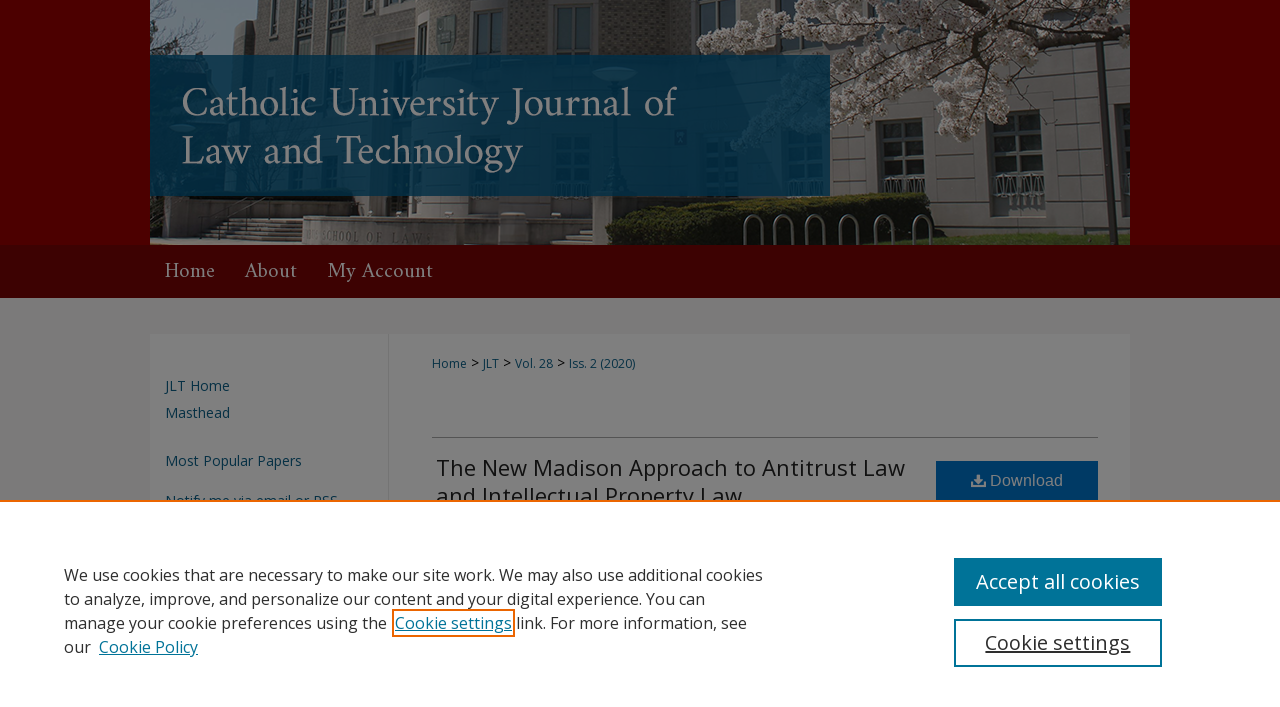

--- FILE ---
content_type: text/html; charset=UTF-8
request_url: https://scholarship.law.edu/jlt/vol28/iss2/9/
body_size: 7803
content:

<!DOCTYPE html>
<html lang="en">
<head><!-- inj yui3-seed: --><script type='text/javascript' src='//cdnjs.cloudflare.com/ajax/libs/yui/3.6.0/yui/yui-min.js'></script><script type='text/javascript' src='//ajax.googleapis.com/ajax/libs/jquery/1.10.2/jquery.min.js'></script><!-- Adobe Analytics --><script type='text/javascript' src='https://assets.adobedtm.com/4a848ae9611a/d0e96722185b/launch-d525bb0064d8.min.js'></script><script type='text/javascript' src=/assets/nr_browser_production.js></script>

<!-- def.1 -->
<meta charset="utf-8">
<meta name="viewport" content="width=device-width">
<title>
"The New Madison Approach to Antitrust Law and Intellectual Property La" by Anita Alanko
</title>


<!-- FILE article_meta-tags.inc --><!-- FILE: /srv/sequoia/main/data/assets/site/article_meta-tags.inc -->
<meta itemprop="name" content="The New Madison Approach to Antitrust Law and Intellectual Property Law">
<meta property="og:title" content="The New Madison Approach to Antitrust Law and Intellectual Property Law">
<meta name="twitter:title" content="The New Madison Approach to Antitrust Law and Intellectual Property Law">
<meta property="article:author" content="Anita Alanko">
<meta name="author" content="Anita Alanko">
<meta name="robots" content="noodp, noydir">
<meta name="description" content="The New Madison Approach has recently been introduced by the Department of Justice Antitrust Division in an effort to address a weakening of patent rights in recent years. The approach has four premises: patent hold-up is not an antitrust problem, standard setting organizations should better protect against patent hold-out to ensure maximum incentives to innovate, patent holder injunction rights should be protected and not limited, and a unilateral and unconditional refusal to license a valid patent should be per se legal. After providing an introduction to the relevant law and terms of art, support and criticism of the New Madison Approach are reviewed. Clear policy and direction will help stakeholders know that their efforts to innovate and implement inventions will not be unduly thwarted by antitrust law.">
<meta itemprop="description" content="The New Madison Approach has recently been introduced by the Department of Justice Antitrust Division in an effort to address a weakening of patent rights in recent years. The approach has four premises: patent hold-up is not an antitrust problem, standard setting organizations should better protect against patent hold-out to ensure maximum incentives to innovate, patent holder injunction rights should be protected and not limited, and a unilateral and unconditional refusal to license a valid patent should be per se legal. After providing an introduction to the relevant law and terms of art, support and criticism of the New Madison Approach are reviewed. Clear policy and direction will help stakeholders know that their efforts to innovate and implement inventions will not be unduly thwarted by antitrust law.">
<meta name="twitter:description" content="The New Madison Approach has recently been introduced by the Department of Justice Antitrust Division in an effort to address a weakening of patent rights in recent years. The approach has four premises: patent hold-up is not an antitrust problem, standard setting organizations should better protect against patent hold-out to ensure maximum incentives to innovate, patent holder injunction rights should be protected and not limited, and a unilateral and unconditional refusal to license a valid patent should be per se legal. After providing an introduction to the relevant law and terms of art, support and criticism of the New Madison Approach are reviewed. Clear policy and direction will help stakeholders know that their efforts to innovate and implement inventions will not be unduly thwarted by antitrust law.">
<meta property="og:description" content="The New Madison Approach has recently been introduced by the Department of Justice Antitrust Division in an effort to address a weakening of patent rights in recent years. The approach has four premises: patent hold-up is not an antitrust problem, standard setting organizations should better protect against patent hold-out to ensure maximum incentives to innovate, patent holder injunction rights should be protected and not limited, and a unilateral and unconditional refusal to license a valid patent should be per se legal. After providing an introduction to the relevant law and terms of art, support and criticism of the New Madison Approach are reviewed. Clear policy and direction will help stakeholders know that their efforts to innovate and implement inventions will not be unduly thwarted by antitrust law.">
<meta name="keywords" content="patent, antitrust, New Madison Approach, holdup, holdout, hold-up, hold-out, anticompetitive, procompetitive, SSOs, innovator, implementer, FRAND, RAND">
<meta name="bepress_citation_journal_title" content="Catholic University Journal of Law and Technology">
<meta name="bepress_citation_firstpage" content="219">
<meta name="bepress_citation_lastpage" content="252">
<meta name="bepress_citation_author" content="Alanko, Anita">
<meta name="bepress_citation_author_institution" content="The Catholic University of America, Columbus School of Law">
<meta name="bepress_citation_title" content="The New Madison Approach to Antitrust Law and Intellectual Property Law">
<meta name="bepress_citation_date" content="2020">
<meta name="bepress_citation_volume" content="28">
<meta name="bepress_citation_issue" content="2">
<!-- FILE: /srv/sequoia/main/data/assets/site/ir_download_link.inc -->
<!-- FILE: /srv/sequoia/main/data/assets/site/article_meta-tags.inc (cont) -->
<meta name="bepress_citation_pdf_url" content="https://scholarship.law.edu/cgi/viewcontent.cgi?article=1092&amp;context=jlt">
<meta name="bepress_citation_abstract_html_url" content="https://scholarship.law.edu/jlt/vol28/iss2/9">
<meta name="bepress_citation_online_date" content="2020/6/18">
<meta name="viewport" content="width=device-width">
<!-- Additional Twitter data -->
<meta name="twitter:card" content="summary">
<!-- Additional Open Graph data -->
<meta property="og:type" content="article">
<meta property="og:url" content="https://scholarship.law.edu/jlt/vol28/iss2/9">
<meta property="og:site_name" content="Catholic Law Scholarship Repository">




<!-- FILE: article_meta-tags.inc (cont) -->
<meta name="bepress_is_article_cover_page" content="1">


<!-- sh.1 -->
<link rel="stylesheet" href="/jlt/ir-journal-style.css" type="text/css" media="screen">
<link rel="alternate" type="application/rss+xml" title="Catholic University Journal of Law and Technology Newsfeed" href="/jlt/recent.rss">
<link rel="shortcut icon" href="/favicon.ico" type="image/x-icon">

<link type="text/css" rel="stylesheet" href="/assets/floatbox/floatbox.css">
<script type="text/javascript" src="/assets/jsUtilities.js"></script>
<script type="text/javascript" src="/assets/footnoteLinks.js"></script>
<link rel="stylesheet" href="/ir-print.css" type="text/css" media="print">
<!--[if IE]>
<link rel="stylesheet" href="/ir-ie.css" type="text/css" media="screen">
<![endif]-->
<!-- end sh.1 -->




<script type="text/javascript">var pageData = {"page":{"environment":"prod","productName":"bpdg","language":"en","name":"ir_journal:volume:issue:article","businessUnit":"els:rp:st"},"visitor":{}};</script>

</head>
<body >
<!-- FILE /srv/sequoia/main/data/assets/site/ir_journal/header.pregen -->
	<!-- FILE: /srv/sequoia/main/data/journals/scholarship.law.edu/jlt/assets/header_inherit.inc --><div id="cua">

<!-- FILE: /srv/sequoia/main/data/assets/site/ir_journal/header_custom.inc --><!-- FILE: /srv/sequoia/main/data/assets/site/mobile_nav.inc --><!--[if !IE]>-->
<script src="/assets/scripts/dc-mobile/dc-responsive-nav.js"></script>

<header id="mobile-nav" class="nav-down device-fixed-height" style="visibility: hidden;">
  
  
  <nav class="nav-collapse">
    <ul>
      <li class="menu-item active device-fixed-width"><a href="https://scholarship.law.edu" title="Home" data-scroll >Home</a></li>
      <li class="menu-item device-fixed-width"><a href="https://scholarship.law.edu/do/search/advanced/" title="Search" data-scroll ><i class="icon-search"></i> Search</a></li>
      <li class="menu-item device-fixed-width"><a href="https://scholarship.law.edu/communities.html" title="Browse" data-scroll >Browse Collections</a></li>
      <li class="menu-item device-fixed-width"><a href="/cgi/myaccount.cgi?context=" title="My Account" data-scroll >My Account</a></li>
      <li class="menu-item device-fixed-width"><a href="https://scholarship.law.edu/about.html" title="About" data-scroll >About</a></li>
      <li class="menu-item device-fixed-width"><a href="https://network.bepress.com" title="Digital Commons Network" data-scroll ><img width="16" height="16" alt="DC Network" style="vertical-align:top;" src="/assets/md5images/8e240588cf8cd3a028768d4294acd7d3.png"> Digital Commons Network™</a></li>
    </ul>
  </nav>
</header>

<script src="/assets/scripts/dc-mobile/dc-mobile-nav.js"></script>
<!--<![endif]-->
<!-- FILE: /srv/sequoia/main/data/assets/site/ir_journal/header_custom.inc (cont) -->



<div id="jlt">
	<div id="container">
		<a href="#main" class="skiplink" accesskey="2" >Skip to main content</a>

					
			<div id="header">
				<a href="https://scholarship.law.edu/jlt" id="banner_link" title="Catholic University Journal of Law and Technology" >
					<img id="banner_image" alt="Catholic University Journal of Law and Technology" width='980' height='245' src="/assets/md5images/3f421e0fb22dce7ed098b17c4301e806.png">
				</a>	
				
			</div>
					
			<div id="navigation">
				<!-- FILE: /srv/sequoia/main/data/assets/site/ir_navigation.inc --><div id="tabs" role="navigation" aria-label="Main"><ul><li id="tabone"><a href="https://scholarship.law.edu" title="Home" ><span>Home</span></a></li><li id="tabtwo"><a href="https://scholarship.law.edu/about.html" title="About" ><span>About</span></a></li><li id="tabthree"><a href="https://scholarship.law.edu/faq.html" title="FAQ" ><span>FAQ</span></a></li><li id="tabfour"><a href="https://scholarship.law.edu/cgi/myaccount.cgi?context=" title="My Account" ><span>My Account</span></a></li></ul></div>


<!-- FILE: /srv/sequoia/main/data/assets/site/ir_journal/header_custom.inc (cont) -->
			</div>
			
			
		<div id="wrapper">
			<div id="content">
				<div id="main" class="text">					
					<!-- FILE: /srv/sequoia/main/data/assets/site/ir_journal/ir_breadcrumb.inc -->
	<ul id="pager">
		<li>&nbsp;</li>
		 
		<li>&nbsp;</li> 
		
	</ul>

<div class="crumbs" role="navigation" aria-label="Breadcrumb">
	<p>
		

		
		
		
			<a href="https://scholarship.law.edu" class="ignore" >Home</a>
		
		
		
		
		
		
		
		
		 <span aria-hidden="true">&gt;</span> 
			<a href="https://scholarship.law.edu/jlt" class="ignore" >JLT</a>
		
		
		
		 <span aria-hidden="true">&gt;</span> 
			<a href="https://scholarship.law.edu/jlt/vol28" class="ignore" >Vol. 28</a>
		
		
		
		
		
		
		 <span aria-hidden="true">&gt;</span> 
			<a href="https://scholarship.law.edu/jlt/vol28/iss2" class="ignore" >Iss. 2 (2020)</a>
		
		
		
		
		
	</p>
</div>

<div class="clear">&nbsp;</div>
<!-- FILE: /srv/sequoia/main/data/assets/site/ir_journal/header_custom.inc (cont) -->
					
						<!-- FILE: /srv/sequoia/main/data/assets/site/ir_journal/volume/issue/ir_journal_logo.inc -->





 





<!-- FILE: /srv/sequoia/main/data/assets/site/ir_journal/header_custom.inc (cont) -->
					

<!-- FILE: /srv/sequoia/main/data/journals/scholarship.law.edu/jlt/assets/header_inherit.inc (cont) -->

<!-- FILE: /srv/sequoia/main/data/assets/site/ir_journal/header.pregen (cont) -->


<script type="text/javascript" src="/assets/floatbox/floatbox.js"></script>
<!-- FILE: /srv/sequoia/main/data/assets/site/ir_journal/article_info.inc --><!-- FILE: /srv/sequoia/main/data/assets/site/openurl.inc -->
<!-- FILE: /srv/sequoia/main/data/assets/site/ir_journal/article_info.inc (cont) -->
<!-- FILE: /srv/sequoia/main/data/assets/site/ir_download_link.inc -->
<!-- FILE: /srv/sequoia/main/data/assets/site/ir_journal/article_info.inc (cont) -->
<!-- FILE: /srv/sequoia/main/data/assets/site/ir_journal/ir_article_header.inc --><div id="sub">
<div id="alpha"><!-- FILE: /srv/sequoia/main/data/assets/site/ir_journal/article_info.inc (cont) --><div id='title' class='element'>
<h1><a href='https://scholarship.law.edu/cgi/viewcontent.cgi?article=1092&amp;context=jlt'>The New Madison Approach to Antitrust Law and Intellectual Property Law</a></h1>
</div>
<div class='clear'></div>
<div id='authors' class='element'>
<h2 class='visually-hidden'>Authors</h2>
<p class="author"><a href='https://scholarship.law.edu/do/search/?q=%28author%3A%22Anita%20Alanko%22%20AND%20-bp_author_id%3A%5B%2A%20TO%20%2A%5D%29%20OR%20bp_author_id%3A%28%22f4100ab7-b6c9-469c-bb4f-bc814c48f855%22%29&start=0&context=4890814'><strong>Anita Alanko</strong>, <em>The Catholic University of America, Columbus School of Law</em></a><a rel="nofollow" href="https://network.bepress.com/api/follow/subscribe?user=MDM5Mjc5ZmEwYjYyY2JmNQ%3D%3D&amp;institution=NGQyY2VkYWZlNjg0YjgyOQ%3D%3D&amp;format=html" data-follow-set="user:MDM5Mjc5ZmEwYjYyY2JmNQ== institution:NGQyY2VkYWZlNjg0YjgyOQ==" title="Follow Anita Alanko" class="btn followable">Follow</a><br />
</p></div>
<div class='clear'></div>
<div id='abstract' class='element'>
<h2 class='field-heading'>Abstract</h2>
<p>The New Madison Approach has recently been introduced by the Department of Justice Antitrust Division in an effort to address a weakening of patent rights in recent years. The approach has four premises: patent hold-up is not an antitrust problem, standard setting organizations should better protect against patent hold-out to ensure maximum incentives to innovate, patent holder injunction rights should be protected and not limited, and a unilateral and unconditional refusal to license a valid patent should be per se legal. After providing an introduction to the relevant law and terms of art, support and criticism of the New Madison Approach are reviewed. Clear policy and direction will help stakeholders know that their efforts to innovate and implement inventions will not be unduly thwarted by antitrust law.</p>
</div>
<div class='clear'></div>
<div id='recommended_citation' class='element'>
<h2 class='field-heading'>Recommended Citation</h2>
<!-- FILE: /srv/sequoia/main/data/journals/scholarship.law.edu/jlt/assets/ir_citation.inc -->
<p class="citation">
    Anita Alanko,
    <em>The New Madison Approach to Antitrust Law and Intellectual Property Law</em>,
    28
    <span class="smallcaps">Cath. U. J. L. & Tech</span>
    219
        (2020).
    <br>
    Available at:
        https://scholarship.law.edu/jlt/vol28/iss2/9
</p><!-- FILE: /srv/sequoia/main/data/assets/site/ir_journal/article_info.inc (cont) --></div>
<div class='clear'></div>
</div>
    </div>
    <div id='beta_7-3'>
<!-- FILE: /srv/sequoia/main/data/assets/site/info_box_7_3.inc --><!-- FILE: /srv/sequoia/main/data/assets/site/openurl.inc -->
<!-- FILE: /srv/sequoia/main/data/assets/site/info_box_7_3.inc (cont) -->
<!-- FILE: /srv/sequoia/main/data/assets/site/ir_download_link.inc -->
<!-- FILE: /srv/sequoia/main/data/assets/site/info_box_7_3.inc (cont) -->
	<!-- FILE: /srv/sequoia/main/data/assets/site/info_box_download_button.inc --><div class="aside download-button">
      <a id="pdf" class="btn" href="https://scholarship.law.edu/cgi/viewcontent.cgi?article=1092&amp;context=jlt" title="PDF (503&nbsp;KB) opens in new window" target="_blank" > 
    	<i class="icon-download-alt" aria-hidden="true"></i>
        Download
      </a>
</div>
<!-- FILE: /srv/sequoia/main/data/assets/site/info_box_7_3.inc (cont) -->
	<!-- FILE: /srv/sequoia/main/data/assets/site/info_box_embargo.inc -->
<!-- FILE: /srv/sequoia/main/data/assets/site/info_box_7_3.inc (cont) -->
<!-- FILE: /srv/sequoia/main/data/assets/site/info_box_custom_upper.inc -->
<!-- FILE: /srv/sequoia/main/data/assets/site/info_box_7_3.inc (cont) -->
<!-- FILE: /srv/sequoia/main/data/assets/site/info_box_openurl.inc -->
<!-- FILE: /srv/sequoia/main/data/assets/site/info_box_7_3.inc (cont) -->
<!-- FILE: /srv/sequoia/main/data/assets/site/info_box_article_metrics.inc -->
<div id="article-stats" class="aside hidden">
    <p class="article-downloads-wrapper hidden"><span id="article-downloads"></span> DOWNLOADS</p>
    <p class="article-stats-date hidden">Since June 18, 2020</p>
    <p class="article-plum-metrics">
        <a href="https://plu.mx/plum/a/?repo_url=https://scholarship.law.edu/jlt/vol28/iss2/9" class="plumx-plum-print-popup plum-bigben-theme" data-badge="true" data-hide-when-empty="true" ></a>
    </p>
</div>
<script type="text/javascript" src="//cdn.plu.mx/widget-popup.js"></script>
<!-- Article Download Counts -->
<script type="text/javascript" src="/assets/scripts/article-downloads.pack.js"></script>
<script type="text/javascript">
    insertDownloads(18145692);
</script>
<!-- Add border to Plum badge & download counts when visible -->
<script>
// bind to event when PlumX widget loads
jQuery('body').bind('plum:widget-load', function(e){
// if Plum badge is visible
  if (jQuery('.PlumX-Popup').length) {
// remove 'hidden' class
  jQuery('#article-stats').removeClass('hidden');
  jQuery('.article-stats-date').addClass('plum-border');
  }
});
// bind to event when page loads
jQuery(window).bind('load',function(e){
// if DC downloads are visible
  if (jQuery('#article-downloads').text().length > 0) {
// add border to aside
  jQuery('#article-stats').removeClass('hidden');
  }
});
</script>
<!-- Adobe Analytics: Download Click Tracker -->
<script>
$(function() {
  // Download button click event tracker for PDFs
  $(".aside.download-button").on("click", "a#pdf", function(event) {
    pageDataTracker.trackEvent('navigationClick', {
      link: {
          location: 'aside download-button',
          name: 'pdf'
      }
    });
  });
  // Download button click event tracker for native files
  $(".aside.download-button").on("click", "a#native", function(event) {
    pageDataTracker.trackEvent('navigationClick', {
        link: {
            location: 'aside download-button',
            name: 'native'
        }
     });
  });
});
</script>
<!-- FILE: /srv/sequoia/main/data/assets/site/info_box_7_3.inc (cont) -->
	<!-- FILE: /srv/sequoia/main/data/assets/site/info_box_disciplines.inc -->
	<div id="beta-disciplines" class="aside">
		<h4>Included in</h4>
	<p>
					<a href="https://network.bepress.com/hgg/discipline/579" title="Administrative Law Commons" >Administrative Law Commons</a>, 
					<a href="https://network.bepress.com/hgg/discipline/911" title="Antitrust and Trade Regulation Commons" >Antitrust and Trade Regulation Commons</a>, 
					<a href="https://network.bepress.com/hgg/discipline/896" title="Intellectual Property Law Commons" >Intellectual Property Law Commons</a>, 
					<a href="https://network.bepress.com/hgg/discipline/875" title="Science and Technology Law Commons" >Science and Technology Law Commons</a>
	</p>
	</div>
<!-- FILE: /srv/sequoia/main/data/assets/site/info_box_7_3.inc (cont) -->
<!-- FILE: /srv/sequoia/main/data/assets/site/bookmark_widget.inc -->
<div id="share" class="aside">
<h2>Share</h2>
	<div class="a2a_kit a2a_kit_size_24 a2a_default_style">
    	<a class="a2a_button_facebook"></a>
    	<a class="a2a_button_linkedin"></a>
		<a class="a2a_button_whatsapp"></a>
		<a class="a2a_button_email"></a>
    	<a class="a2a_dd"></a>
    	<script async src="https://static.addtoany.com/menu/page.js"></script>
	</div>
</div>
<!-- FILE: /srv/sequoia/main/data/assets/site/info_box_7_3.inc (cont) -->
<!-- FILE: /srv/sequoia/main/data/assets/site/info_box_geolocate.inc --><!-- FILE: /srv/sequoia/main/data/assets/site/ir_geolocate_enabled_and_displayed.inc -->
<!-- FILE: /srv/sequoia/main/data/assets/site/info_box_geolocate.inc (cont) -->
<!-- FILE: /srv/sequoia/main/data/assets/site/info_box_7_3.inc (cont) -->
	<!-- FILE: /srv/sequoia/main/data/assets/site/zotero_coins.inc -->
<span class="Z3988" title="ctx_ver=Z39.88-2004&amp;rft_val_fmt=info%3Aofi%2Ffmt%3Akev%3Amtx%3Ajournal&amp;rft_id=https%3A%2F%2Fscholarship.law.edu%2Fjlt%2Fvol28%2Fiss2%2F9&amp;rft.atitle=The%20New%20Madison%20Approach%20to%20Antitrust%20Law%20and%20Intellectual%20Property%20Law&amp;rft.aufirst=Anita&amp;rft.aulast=Alanko&amp;rft.jtitle=Catholic%20University%20Journal%20of%20Law%20and%20Technology&amp;rft.volume=28&amp;rft.issue=2&amp;rft.spage=219&amp;rft.epage=252&amp;rft.date=2020-01-01">COinS</span>
<!-- FILE: /srv/sequoia/main/data/assets/site/info_box_7_3.inc (cont) -->
<!-- FILE: /srv/sequoia/main/data/assets/site/info_box_custom_lower.inc -->
<!-- FILE: /srv/sequoia/main/data/assets/site/info_box_7_3.inc (cont) -->
<!-- FILE: /srv/sequoia/main/data/assets/site/ir_journal/article_info.inc (cont) --></div>
<div class='clear'>&nbsp;</div>
<!-- FILE: /srv/sequoia/main/data/assets/site/ir_journal/ir_article_custom_fields.inc -->
<!-- FILE: /srv/sequoia/main/data/assets/site/ir_journal/article_info.inc (cont) -->
	<!-- FILE: /srv/sequoia/main/data/assets/site/ir_display_pdf.inc -->
<div class='clear'>&nbsp;</div>
<div id="display-pdf">
   <object type='application/pdf' data='https://scholarship.law.edu/cgi/viewcontent.cgi?article=1092&amp;context=jlt#toolbar=0&amp;navpanes=0&amp;scrollbar=1' width='660' height='460'>
      <div id="message">
<p>To view the content in your browser, please <a href="https://get.adobe.com/reader/" title="Adobe - Adobe Reader download" >download Adobe Reader</a> or, alternately, <br>
you may <a href="https://scholarship.law.edu/cgi/viewcontent.cgi?article=1092&amp;context=jlt" >Download</a> the file to your hard drive.</p>
 <p> NOTE: The latest versions of Adobe Reader do not support viewing <acronym title="Portable Document Format">PDF</acronym> files within Firefox on Mac OS and if you are using a modern (Intel) Mac, there is no official plugin for viewing <acronym title="Portable Document Format">PDF</acronym> files within the browser window.  </p>
   </object>
</div>
<div class='clear'>&nbsp;</div>
<!-- FILE: /srv/sequoia/main/data/assets/site/ir_journal/article_info.inc (cont) -->
<!-- FILE: /srv/sequoia/main/data/assets/site/ir_journal/volume/issue/article/index.html (cont) --> 

<!-- FILE /srv/sequoia/main/data/assets/site/ir_journal/footer.pregen -->
	<!-- FILE: /srv/sequoia/main/data/assets/site/ir_journal/footer_inherit_7_8.inc -->					</div>

	<div class="verticalalign">&nbsp;</div>
	<div class="clear">&nbsp;</div>

				</div>

					<div id="sidebar">
						<!-- FILE: /srv/sequoia/main/data/assets/site/ir_journal/ir_journal_sidebar_7_8.inc -->

	<!-- FILE: /srv/sequoia/main/data/journals/scholarship.law.edu/jlt/assets/ir_journal_sidebar_links_7_8.inc --><ul class="sb-custom-journal">
	<li class="sb-home">
		<a href="https://www.law.edu/students/journals-and-moot-court/journal-of-law-and-technology/index.html" target="_blank" accesskey="1" >
				JLT Home
		</a>
	</li>
		<li>
			<a href="https://www.law.edu/students/journals-and-moot-court/journal-of-law-and-technology/masthead.html" title="Masthead" >
					Masthead
			</a>
		</li>
</ul>
<!-- FILE: /srv/sequoia/main/data/assets/site/ir_journal/ir_journal_sidebar_7_8.inc (cont) -->
		<!-- FILE: /srv/sequoia/main/data/assets/site/urc_badge.inc -->
<!-- FILE: /srv/sequoia/main/data/assets/site/ir_journal/ir_journal_sidebar_7_8.inc (cont) -->
		<!-- FILE: /srv/sequoia/main/data/assets/site/lrc_badge.inc -->
<!-- FILE: /srv/sequoia/main/data/assets/site/ir_journal/ir_journal_sidebar_7_8.inc (cont) -->
	<!-- FILE: /srv/sequoia/main/data/assets/site/ir_journal/ir_journal_navcontainer_7_8.inc --><div id="navcontainer">
	<ul id="navlist">
			<li class="sb-popular">
				<a href="https://scholarship.law.edu/jlt/topdownloads.html" title="View the top downloaded papers" >
						Most Popular Papers
				</a>
			</li>
			<li class="sb-rss">
				<a href="https://scholarship.law.edu/jlt/announcements.html" title="Receive notifications of new content" >
					Notify me via email or RSS
				</a>
			</li>
	</ul>
<!-- FILE: /srv/sequoia/main/data/assets/site/ir_journal/ir_journal_special_issue_7_8.inc -->
<!-- FILE: /srv/sequoia/main/data/assets/site/ir_journal/ir_journal_navcontainer_7_8.inc (cont) -->
</div><!-- FILE: /srv/sequoia/main/data/assets/site/ir_journal/ir_journal_sidebar_7_8.inc (cont) -->
	<!-- FILE: /srv/sequoia/main/data/assets/site/ir_journal/ir_journal_sidebar_search_7_8.inc --><div class="sidebar-search">
	<form method="post" action="https://scholarship.law.edu/cgi/redirect.cgi" id="browse">
		<label for="url">
			Select an issue:
		</label>
			<br>
		<!-- FILE: /srv/sequoia/main/data/assets/site/ir_journal/ir_journal_volume_issue_popup_7_8.inc --><div>
	<span class="border">
								<select name="url" id="url">
							<option value="https://scholarship.law.edu/jlt/all_issues.html">
								All Issues
							</option>
										<option value="https://scholarship.law.edu/jlt/vol33/iss1">
											Vol. 33, 
											Iss. 1
										</option>
										<option value="https://scholarship.law.edu/jlt/vol32/iss2">
											Vol. 32, 
											Iss. 2
										</option>
										<option value="https://scholarship.law.edu/jlt/vol32/iss1">
											Vol. 32, 
											Iss. 1
										</option>
										<option value="https://scholarship.law.edu/jlt/vol31/iss2">
											Vol. 31, 
											Iss. 2
										</option>
										<option value="https://scholarship.law.edu/jlt/vol31/iss1">
											Vol. 31, 
											Iss. 1
										</option>
										<option value="https://scholarship.law.edu/jlt/vol30/iss2">
											Vol. 30, 
											Iss. 2
										</option>
										<option value="https://scholarship.law.edu/jlt/vol30/iss1">
											Vol. 30, 
											Iss. 1
										</option>
										<option value="https://scholarship.law.edu/jlt/vol29/iss2">
											Vol. 29, 
											Iss. 2
										</option>
										<option value="https://scholarship.law.edu/jlt/vol29/iss1">
											Vol. 29, 
											Iss. 1
										</option>
										<option value="https://scholarship.law.edu/jlt/vol28/iss2">
											Vol. 28, 
											Iss. 2
										</option>
										<option value="https://scholarship.law.edu/jlt/vol28/iss1">
											Vol. 28, 
											Iss. 1
										</option>
										<option value="https://scholarship.law.edu/jlt/vol27/iss2">
											Vol. 27, 
											Iss. 2
										</option>
										<option value="https://scholarship.law.edu/jlt/vol27/iss1">
											Vol. 27, 
											Iss. 1
										</option>
										<option value="https://scholarship.law.edu/jlt/vol26/iss2">
											Vol. 26, 
											Iss. 2
										</option>
										<option value="https://scholarship.law.edu/jlt/vol26/iss1">
											Vol. 26, 
											Iss. 1
										</option>
										<option value="https://scholarship.law.edu/jlt/vol25/iss2">
											Vol. 25, 
											Iss. 2
										</option>
										<option value="https://scholarship.law.edu/jlt/vol25/iss1">
											Vol. 25, 
											Iss. 1
										</option>
										<option value="https://scholarship.law.edu/jlt/vol24/iss2">
											Vol. 24, 
											Iss. 2
										</option>
										<option value="https://scholarship.law.edu/jlt/vol24/iss1">
											Vol. 24, 
											Iss. 1
										</option>
						</select>
		<input type="submit" value="Browse" class="searchbutton" style="font-size:11px;">
	</span>
</div>
<!-- FILE: /srv/sequoia/main/data/assets/site/ir_journal/ir_journal_sidebar_search_7_8.inc (cont) -->
			<div style="clear:left;">&nbsp;</div>
	</form>
	<!-- FILE: /srv/sequoia/main/data/assets/site/ir_sidebar_search_7_8.inc --><h2>Search</h2>
<form method='get' action='https://scholarship.law.edu/do/search/' id="sidebar-search">
	<label for="search" accesskey="4">
		Enter search terms:
	</label>
		<div>
			<span class="border">
				<input type="text" name='q' class="search" id="search">
			</span> 
			<input type="submit" value="Search" class="searchbutton" style="font-size:11px;">
		</div>
	<label for="context" class="visually-hidden">
		Select context to search:
	</label> 
		<div>
			<span class="border">
				<select name="fq" id="context">
						<option value='virtual_ancestor_link:"https://scholarship.law.edu/jlt"'>in this journal</option>
					<option value='virtual_ancestor_link:"https://scholarship.law.edu"'>New Text</option>
					<option value='virtual_ancestor_link:"http:/"'>across all repositories</option>
				</select>
			</span>
		</div>
</form>
<p class="advanced">
		<a href="https://scholarship.law.edu/do/search/advanced/?fq=virtual_ancestor_link:%22https://scholarship.law.edu/jlt%22" >
			Advanced Search
		</a>
</p>
<!-- FILE: /srv/sequoia/main/data/assets/site/ir_journal/ir_journal_sidebar_search_7_8.inc (cont) -->
</div>
<!-- FILE: /srv/sequoia/main/data/assets/site/ir_journal/ir_journal_sidebar_7_8.inc (cont) -->
	<!-- FILE: /srv/sequoia/main/data/assets/site/ir_journal/ir_journal_issn_7_8.inc --><!-- FILE: /srv/sequoia/main/data/assets/site/ir_journal/ir_journal_sidebar_7_8.inc (cont) -->
	<!-- FILE: /srv/sequoia/main/data/assets/site/ir_journal/ir_journal_custom_lower_7_8.inc --><!-- FILE: /srv/sequoia/main/data/assets/site/ir_journal/ir_journal_sidebar_7_8.inc (cont) -->
	<!-- FILE: /srv/sequoia/main/data/assets/site/ir_journal/ir_custom_sidebar_images.inc --><!-- FILE: /srv/sequoia/main/data/assets/site/ir_journal/ir_journal_sidebar_7_8.inc (cont) -->
	<!-- FILE: /srv/sequoia/main/data/assets/site/ir_sidebar_geolocate.inc --><!-- FILE: /srv/sequoia/main/data/assets/site/ir_geolocate_enabled_and_displayed.inc -->
<!-- FILE: /srv/sequoia/main/data/assets/site/ir_sidebar_geolocate.inc (cont) -->
<!-- FILE: /srv/sequoia/main/data/assets/site/ir_journal/ir_journal_sidebar_7_8.inc (cont) -->
	<!-- FILE: /srv/sequoia/main/data/assets/site/ir_journal/ir_journal_custom_lowest_7_8.inc --><!-- FILE: /srv/sequoia/main/data/assets/site/ir_journal/ir_journal_sidebar_7_8.inc (cont) -->

<!-- FILE: /srv/sequoia/main/data/assets/site/ir_journal/footer_inherit_7_8.inc (cont) -->
							<div class="verticalalign">&nbsp;</div>
					</div>

			</div>

			
				<!-- FILE: /srv/sequoia/main/data/scholarship.law.edu/assets/ir_footer_content.inc --><div id="footer" role="contentinfo">
	
	
	<!-- FILE: /srv/sequoia/main/data/assets/site/ir_bepress_logo.inc --><div id="bepress">

<a href="https://www.elsevier.com/solutions/digital-commons" title="Elsevier - Digital Commons" >
	<em>Elsevier - Digital Commons</em>
</a>

</div>
<!-- FILE: /srv/sequoia/main/data/scholarship.law.edu/assets/ir_footer_content.inc (cont) -->
	<p>
		<a href="https://scholarship.law.edu" title="Home page" accesskey="1" >Home</a> | 
		<a href="https://scholarship.law.edu/about.html" title="About" >About</a> | 
		<a href="https://scholarship.law.edu/faq.html" title="FAQ" >FAQ</a> | 
		<a href="/cgi/myaccount.cgi?context=" title="My Account Page" accesskey="3" >My Account</a> | 
		<a href="https://scholarship.law.edu/accessibility.html" title="Accessibility Statement" accesskey="0" >Accessibility Statement</a>
	</p>
	<p>
	
	
		<a class="secondary-link" href="https://www.bepress.com/privacy" title="Privacy Policy" >Privacy</a>
	
		<a class="secondary-link" href="https://www.bepress.com/copyright" title="Copyright Policy" >Copyright</a>	
	</p> 
	
	
<a href="http://www.law.edu/" id="footer-logo-link" ><img id="footerlogo" alt="The Catholic University of America" width='187' height='107' src="/assets/md5images/6b8bee9fb3c23d515f632243a6ebb257.gif"></a>
</div>

<!-- FILE: /srv/sequoia/main/data/assets/site/ir_journal/footer_inherit_7_8.inc (cont) -->
					

		</div>
	</div>
</div>

<!-- FILE: /srv/sequoia/main/data/scholarship.law.edu/assets/ir_analytics.inc --><!-- Google tag (gtag.js) --> 
<script async src="https://www.googletagmanager.com/gtag/js?id=G-L96NWD13FR"></script> 
<script> 
  window.dataLayer = window.dataLayer || []; 
  function gtag(){dataLayer.push(arguments);} 
  gtag('js', new Date()); 
  
  gtag('config', 'G-L96NWD13FR'); 
</script><!-- FILE: /srv/sequoia/main/data/assets/site/ir_journal/footer_inherit_7_8.inc (cont) -->

<!-- FILE: /srv/sequoia/main/data/assets/site/ir_journal/footer.pregen (cont) -->

<script type='text/javascript' src='/assets/scripts/bpbootstrap-20160726.pack.js'></script><script type='text/javascript'>BPBootstrap.init({appendCookie:''})</script></body></html>


--- FILE ---
content_type: text/css
request_url: https://scholarship.law.edu/jlt/ir-journal-style.css
body_size: -40
content:
 
	@import url("/jlt/ir-style.css");
	@import url("/ir-custom.css");
	@import url("/jlt/ir-custom.css");
	@import url("/ir-local.css");
	@import url("/jlt/ir-local.css");




--- FILE ---
content_type: text/css
request_url: https://scholarship.law.edu/jlt/ir-local.css
body_size: 1288
content:
/* -----------------------------------------------
Event local stylesheet.
Author: Jami Wardlow
Version: Aug 2024
PLEASE SAVE THIS FILE LOCALLY!
----------------------------------------------- */

/* ---------------- Header ---------------- */

#jlt #header {
	position: relative;  /* needed for logo positioning */
	height: auto !important; /* !important overrides mbl styling */
}

#jlt #banner_image {
	display: block;
	width: 980px !important;
	height: auto !important;  /* avoids warping improperly sized header image / SUP-19994 */
}

#jlt #banner_link { line-height: 0; } /* removes header/nav gap in mbl */

#jlt #header a#banner_link:focus img {
    outline: 2px dotted #fff;
}

	/* --- Highlighted sidebar links --- */

#jlt #sidebar ul#navlist,
#jlt #sidebar ul#navlist li:first-child a {
	border-top: none; }	 /* border added by ir-custom.css by default */

#jlt #sidebar ul#navlist li a {
	color: #0c618a;
	font-weight: normal;
	background: transparent;
	border-bottom: none;
}

#jlt #sidebar .sidebar-search h2 {
	font: bold 14px "Open Sans", sans-serif;
	text-indent: 20px;
}

#jlt #sidebar .sidebar-search label,
#jlt .sidebar-search h2,
#jlt #sidebar #issn p {
	color: #990000; /* Search, "Enter search terms," ISSN" */
	border: 0; }

#jlt #sidebar form#browse {
	padding-left: 15px;
}

#jlt #sidebar a:focus img { outline: 2px dotted #0c618a; }

	/* --- Headers --- */

#jlt .article-list h1 {
	font: normal 24px "Amiri", serif;
}

#jlt .article-list h2,   /* Article, or other doctype */
#coverart #alpha .article-list h2 {   /* Journals with cover art */
	font: normal 21px "Amiri", serif;
	background: transparent;   /* removes background and adds a line under doctype header */
	border-bottom: 1px solid #bfbfbf;
	padding-bottom: 0;
	margin-bottom: 25px;
}

#jlt #masthead h4 {
	font: normal 21px "Amiri", serif;
	color: #990000;
	text-align: left;
	padding: 15px 0;
}

#jlt #masthead dt { font-weight: bold; }

	/* --- Editors and Cover art --- */

#coverart #beta {
	float: right; }

		/* Cover art */
#jlt #coverart #beta .coverart-box h4 {
    font: normal 18px "Amiri", serif; /* default is 18px */
    color: #990000;
    text-align: left;
    text-transform: none;
    border-bottom: 1px solid #bfbfbf; }

#jlt #coverart #beta .coverart-box {
	font: normal 12px "Open Sans", sans-serif;
	border: 0; }

#jlt #coverart #beta #coverart-box-container {
	border: 0; }

#coverart #beta	{ width: auto; }

#jlt #coverart #beta dl  {
	margin-left: 0; }

#jlt #coverart #beta #coverart-editors dt {
	font-size: 12px;
	padding-top: 10px; }

	/* Article pages series/journal/event */

#jlt #alpha .element p,
#jlt #custom-fields .element p,
#jlt #alpha #recommended_citation p,
#jlt #alpha #attach_additional_files .files span {
	font-size: 14px;
}
#jlt #beta_7-3 #beta-disciplines.aside p {
	font-size: 14px !important;
}
#jlt #alpha .element h4,
#jlt #custom-fields .element h4,
#jlt #beta_7-3 h4,
#jlt #alpha #attach_additional_files .related strong {
	font-size: 15px !important;
}
#jlt #alpha #title.element p {
	font-size: 22px;
}

/* ---------------- Miscellaneous fixes ---------------- */

/* Search */
#jlt #main.text a:link span.icon-question-sign {
	text-decoration: none;
}

#bepress a:focus { outline: 2px dotted #0c618a; }

.mbl #jlt #header,
.mbl #jlt #header a img,
.mbl #jlt #navigation {
	width: 100% !important;
}

  /* --- Standardizing padding for navlist links --- */

.mbl #jlt #sidebar ul#navlist li a { padding: 6px 0; }

.mbl #jlt #sidebar ul#navlist li { padding: 0; }